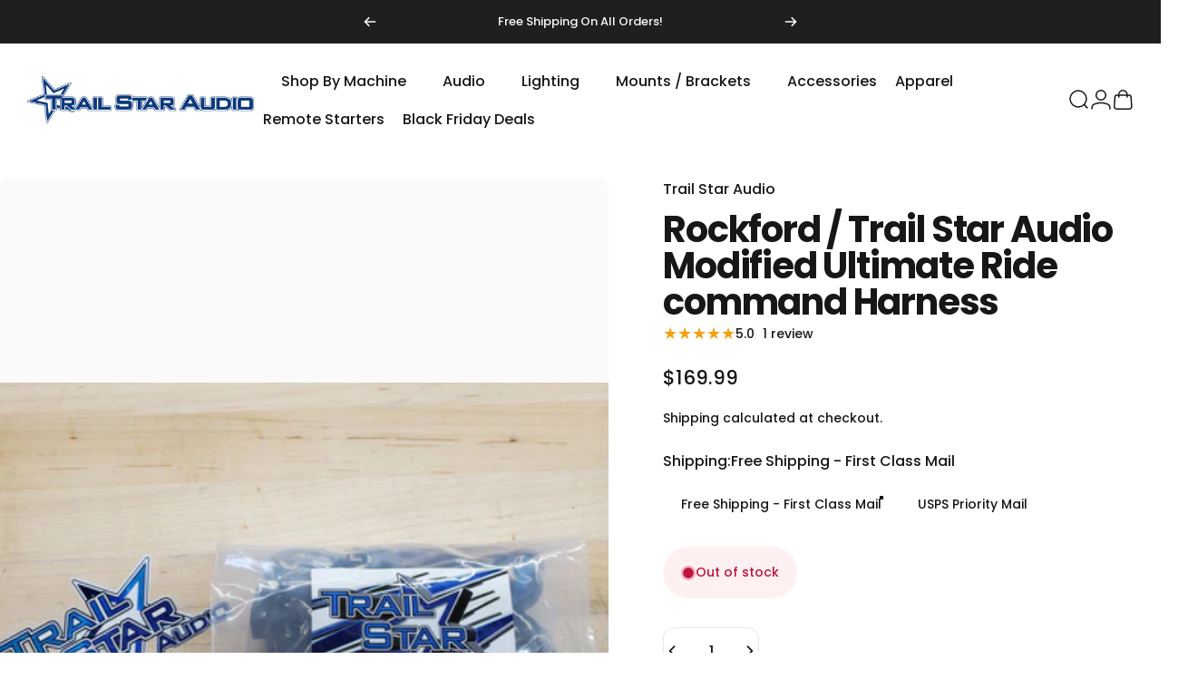

--- FILE ---
content_type: image/svg+xml
request_url: https://cdn.shopify.com/s/files/1/0838/2860/5219/files/mastercard.3afe1dc7.svg?v=1729068884
body_size: 54
content:
<svg xmlns="http://www.w3.org/2000/svg" fill="none" viewBox="0 0 40 25" height="25" width="40">
<path fill="white" d="M36.2162 0.523692H3.78378C1.99259 0.523692 0.540541 1.92524 0.540541 3.65413V20.3498C0.540541 22.0787 1.99259 23.4802 3.78378 23.4802H36.2162C38.0074 23.4802 39.4595 22.0787 39.4595 20.3498V3.65413C39.4595 1.92524 38.0074 0.523692 36.2162 0.523692Z"></path>
<path fill="#C3C3C3" d="M36.2162 1.00195H3.78378C2.21268 1.00195 1 2.22245 1 3.65413V20.3498C1 21.7815 2.21268 23.002 3.78378 23.002H36.2162C37.7873 23.002 39 21.7815 39 20.3498V3.65413C39 2.22245 37.7873 1.00195 36.2162 1.00195ZM3.78378 0.00195312H36.2162C38.3059 0.00195312 40 1.63709 40 3.65413V20.3498C40 22.3668 38.3059 24.002 36.2162 24.002H3.78378C1.69406 24.002 0 22.3668 0 20.3498V3.65413C0 1.63709 1.69406 0.00195312 3.78378 0.00195312Z" clip-rule="evenodd" fill-rule="evenodd"></path>
<path fill="#FF5F00" d="M23.7838 5.43957H16.2162V18.5644H23.7838V5.43957Z"></path>
<path fill="#EB001B" d="M16.6974 12C16.6977 10.7374 16.9941 9.49121 17.5641 8.35474C18.1342 7.21827 18.9632 6.22086 19.9892 5.43753C18.7134 4.46936 17.1811 3.86715 15.5675 3.69984C13.9538 3.53253 12.3241 3.80684 10.8644 4.49137C9.40465 5.1759 8.17393 6.24306 7.31287 7.57085C6.45181 8.89864 5.99504 10.4336 5.99504 12C5.99504 13.5665 6.45181 15.1014 7.31287 16.4292C8.17393 17.757 9.40465 18.8242 10.8644 19.5087C12.3241 20.1932 13.9538 20.4675 15.5675 20.3002C17.1811 20.1329 18.7134 19.5307 19.9892 18.5625C18.9612 17.7809 18.1307 16.784 17.5604 15.6471C16.9902 14.5103 16.6951 13.2631 16.6974 12Z"></path>
<path fill="#F79E1B" d="M33.9936 11.9999C33.9951 13.5656 33.5398 15.1002 32.68 16.4278C31.8203 17.7555 30.5907 18.8226 29.1319 19.5073C27.6732 20.192 26.0441 20.4665 24.4312 20.2994C22.8184 20.1322 21.2869 19.5304 20.0119 18.5624C21.038 17.7792 21.867 16.782 22.437 15.6455C23.0069 14.509 23.3032 13.2626 23.3032 11.9999C23.3032 10.7373 23.0069 9.49089 22.437 8.35438C21.867 7.21788 21.038 6.22067 20.0119 5.43743C21.2869 4.46945 22.8184 3.86764 24.4312 3.70051C26.0441 3.53338 27.6732 3.80784 29.1319 4.49254C30.5907 5.17724 31.8203 6.24434 32.68 7.57203C33.5398 8.89971 33.9951 10.4342 33.9936 11.9999Z"></path>
</svg>


--- FILE ---
content_type: image/svg+xml
request_url: https://cdn.shopify.com/s/files/1/0838/2860/5219/files/amex.96fe8a50.svg?v=1729068885
body_size: 1946
content:
<svg xmlns="http://www.w3.org/2000/svg" fill="none" viewBox="0 0 40 25" height="25" width="40">
<path fill="#036FD0" d="M37.2973 0.523692H2.7027C1.50857 0.523692 0.540541 1.45805 0.540541 2.61065V21.3933C0.540541 22.5459 1.50857 23.4802 2.7027 23.4802H37.2973C38.4914 23.4802 39.4595 22.5459 39.4595 21.3933V2.61065C39.4595 1.45805 38.4914 0.523692 37.2973 0.523692Z"></path>
<path fill="white" d="M8.7254 18.4518V12.8691H14.8497L15.507 13.6955L16.1859 12.8691H38.4119V18.0677C38.0357 18.2991 37.6034 18.4318 37.1578 18.4528H24.853L24.1124 17.5731V18.4528H21.6843V16.9501C21.3603 17.1087 20.9983 17.1808 20.6357 17.1589H19.8097V18.4518H16.1341L15.4778 17.6075L14.8119 18.4518H8.7254Z"></path>
<path fill="white" d="M1.57406 8.65966L2.9546 5.55216H5.3427L6.12649 7.29277V5.55216H9.09514L9.56216 6.81065L10.0141 5.55216H23.3427V6.18459C23.864 5.77053 24.5195 5.54659 25.1946 5.55216L29.5189 5.5668L30.2886 7.28437V5.55216H32.7751L33.4595 6.53933V5.55216H35.9665V11.1349H33.4584L32.8032 10.1445V11.1349H29.1524L28.7849 10.2552H27.8032L27.4422 11.1349H24.9665C24.3654 11.1275 23.7882 10.9068 23.3449 10.515V11.1349H19.6097L18.8692 10.2552V11.1349H4.98919L4.6227 10.2552H3.64973L3.28541 11.1349H1.57406V8.65966Z"></path>
<path fill="#016FD0" d="M3.44432 6.24091L1.58162 10.4212H2.79459L3.13838 9.58636H5.13622L5.47784 10.4212H6.71676L4.85622 6.24091H3.44432ZM4.13297 7.21344L4.74162 8.67434H3.52216L4.13297 7.21344Z"></path>
<path fill="#016FD0" d="M6.84542 10.4201V6.23996L8.56865 6.2462L9.57082 8.94151L10.5492 6.23996H12.2584V10.4201H11.1773V7.33974L10.0292 10.4201H9.07999L7.92866 7.33974V10.4201H6.84542Z"></path>
<path fill="#016FD0" d="M13 10.4201V6.23996H16.533V7.17899H14.094V7.89383H16.4724V8.77452H14.094V9.51752H16.533V10.4253L13 10.4201Z"></path>
<path fill="#016FD0" d="M17.1632 6.24086V10.4211H18.2443V8.93617H18.7005L19.9978 10.4211H21.3211L19.8962 8.88089C20.2251 8.84954 20.5299 8.7002 20.7501 8.46232C20.9703 8.22444 21.09 7.9154 21.0854 7.59641C21.086 7.40914 21.0464 7.22377 20.9691 7.052C20.8918 6.88022 20.7785 6.72571 20.6363 6.59828C20.4941 6.47085 20.3262 6.37324 20.143 6.31155C19.9598 6.24986 19.7653 6.22543 19.5719 6.23984L17.1632 6.24086ZM18.2443 7.18001H19.4821C19.6098 7.17584 19.7343 7.21929 19.8297 7.30128C19.9251 7.38326 19.9841 7.49748 19.9946 7.62036C19.986 7.74131 19.9296 7.85443 19.8371 7.93638C19.7445 8.01834 19.6229 8.06286 19.4973 8.0607H18.2443V7.18001Z"></path>
<path fill="#016FD0" d="M22.6303 10.4201H21.5243V6.23996H22.6303V10.4201Z"></path>
<path fill="#016FD0" d="M25.2519 10.4201H25.013C24.7453 10.415 24.4819 10.3556 24.2396 10.2457C23.9973 10.1359 23.7816 9.978 23.6067 9.78245C23.4317 9.5869 23.3013 9.35803 23.224 9.11066C23.1467 8.8633 23.1242 8.60297 23.1579 8.34665C23.1273 8.06535 23.1617 7.78105 23.2585 7.51411C23.3554 7.24716 23.5123 7.00427 23.718 6.80283C23.9237 6.60139 24.1731 6.44644 24.4482 6.34911C24.7233 6.25178 25.0174 6.21451 25.3092 6.23995H26.506V7.23018H25.266C25.1204 7.23337 24.9772 7.26585 24.8455 7.32572C24.7138 7.38559 24.5966 7.47153 24.5014 7.5778C24.4062 7.68407 24.335 7.80832 24.2926 7.94273C24.2502 8.07715 24.2374 8.21865 24.2551 8.35811C24.2347 8.51181 24.2507 8.66801 24.3019 8.81489C24.353 8.96176 24.4381 9.09554 24.5506 9.20607C24.6632 9.31659 24.8002 9.40097 24.9515 9.45292C25.1027 9.50488 25.2642 9.52297 25.4238 9.50591H25.7092L25.2519 10.4201Z"></path>
<path fill="#016FD0" d="M27.6086 6.24091L25.746 10.4212H26.9589L27.3027 9.58636H29.3005L29.6422 10.4212H30.8789L29.0184 6.24091H27.6086ZM28.2984 7.21344L28.907 8.67434H27.6876L28.2984 7.21344Z"></path>
<path fill="#016FD0" d="M31.0075 10.4201V6.23996H32.3838L34.1416 8.86636V6.23996H35.2227V10.4201H33.8908L32.0886 7.7248V10.4201H31.0075Z"></path>
<path fill="#016FD0" d="M9.46812 17.7359V13.5556H13.0011V14.4948H10.5622V15.2096H12.9405V16.0893H10.5622V16.8312H13.0011V17.739L9.46812 17.7359Z"></path>
<path fill="#016FD0" d="M26.7784 17.7359V13.5556H30.3113V14.4948H27.8724V15.2096H30.2432V16.0893H27.8724V16.8312H30.3113V17.739L26.7784 17.7359Z"></path>
<path fill="#016FD0" d="M13.1341 17.7359L14.8541 15.672L13.093 13.5557H14.4573L15.5059 14.8643L16.5589 13.5557H17.8692L16.1308 15.6427L17.8541 17.7296H16.4897L15.4713 16.442L14.4779 17.7296L13.1341 17.7359Z"></path>
<path fill="#016FD0" d="M17.9859 13.5557V17.7359H19.1005V16.4159H20.24C20.4534 16.4433 20.6704 16.4261 20.8763 16.3653C21.0821 16.3045 21.2719 16.2016 21.4328 16.0635C21.5937 15.9255 21.7219 15.7554 21.8086 15.5652C21.8953 15.375 21.9384 15.1691 21.9351 14.9613C21.9404 14.7672 21.903 14.5741 21.8254 14.3949C21.7478 14.2157 21.6317 14.0543 21.4849 13.9216C21.338 13.7888 21.1636 13.6876 20.9733 13.6245C20.7829 13.5615 20.581 13.538 20.3806 13.5557H17.9859ZM19.0973 14.5011H20.2973C20.366 14.4949 20.4353 14.5028 20.5006 14.5243C20.5659 14.5458 20.6258 14.5805 20.6762 14.626C20.7267 14.6714 20.7666 14.7266 20.7933 14.788C20.8201 14.8494 20.833 14.9156 20.8314 14.9822C20.8314 15.0489 20.8172 15.1149 20.7895 15.176C20.7618 15.2371 20.7213 15.292 20.6705 15.3372C20.6197 15.3824 20.5597 15.4169 20.4943 15.4386C20.429 15.4603 20.3597 15.4687 20.2908 15.4632H19.1005L19.0973 14.5011Z"></path>
<path fill="#016FD0" d="M22.4022 13.5556V17.7358H23.4832V16.2468H23.9395L25.2368 17.7317H26.5665L25.1416 16.1915C25.4703 16.1601 25.7749 16.011 25.9951 15.7733C26.2153 15.5356 26.3351 15.2268 26.3308 14.908C26.3314 14.7207 26.2918 14.5354 26.2145 14.3636C26.1372 14.1918 26.0239 14.0374 25.8817 13.91C25.7395 13.7826 25.5716 13.6849 25.3884 13.6232C25.2052 13.5615 25.0108 13.537 24.8173 13.5514L22.4022 13.5556ZM23.4832 14.4948H24.7211C24.8488 14.4906 24.9732 14.5341 25.0686 14.6161C25.164 14.698 25.2231 14.8123 25.2335 14.9351C25.225 15.0561 25.1685 15.1692 25.076 15.2512C24.9834 15.3331 24.8618 15.3777 24.7362 15.3755H23.4854L23.4832 14.4948Z"></path>
<path fill="#016FD0" d="M30.8141 17.7359V16.828H32.9762C33.3005 16.828 33.4357 16.6611 33.4357 16.4775C33.4357 16.2938 33.2973 16.1238 32.9762 16.1238H31.9968C31.8209 16.1404 31.6433 16.1197 31.4766 16.063C31.3099 16.0064 31.1581 15.9151 31.0317 15.7958C30.9054 15.6764 30.8077 15.5319 30.7454 15.3722C30.6832 15.2126 30.6579 15.0416 30.6714 14.8715C30.6714 14.2016 31.1038 13.5547 32.3708 13.5547H34.4789L34.0227 14.4938H32.1989C31.8508 14.4938 31.7427 14.6701 31.7427 14.8392C31.7426 14.8888 31.7531 14.938 31.7734 14.9836C31.7937 15.0292 31.8234 15.0703 31.8608 15.1044C31.8981 15.1385 31.9423 15.1649 31.9906 15.1819C32.0389 15.199 32.0903 15.2062 32.1417 15.2033H33.1676C33.3421 15.1786 33.5201 15.1918 33.6888 15.2417C33.8574 15.2916 34.0124 15.377 34.1426 15.4918C34.2728 15.6067 34.3749 15.7482 34.4415 15.9058C34.508 16.0635 34.5375 16.2334 34.5276 16.4034C34.5401 16.584 34.5118 16.7651 34.4448 16.9341C34.3778 17.1032 34.2737 17.2563 34.1395 17.3828C34.0052 17.5092 33.8442 17.6061 33.6675 17.6667C33.4907 17.7273 33.3025 17.7502 33.1157 17.7338L30.8141 17.7359Z"></path>
<path fill="#016FD0" d="M34.7882 17.7359V16.828H36.9503C37.2746 16.828 37.4098 16.6611 37.4098 16.4775C37.4098 16.2938 37.2714 16.1238 36.9503 16.1238H35.9709C35.7949 16.1404 35.6174 16.1197 35.4506 16.063C35.2839 16.0064 35.1321 15.9151 35.0058 15.7958C34.8795 15.6764 34.7817 15.5319 34.7195 15.3722C34.6572 15.2126 34.632 15.0416 34.6454 14.8715C34.6454 14.2016 35.0779 13.5547 36.3438 13.5547H38.4519L37.9957 14.4938H36.1719C35.8227 14.4938 35.7157 14.6701 35.7157 14.8392C35.7156 14.8888 35.726 14.938 35.7463 14.9836C35.7666 15.0292 35.7964 15.0703 35.8337 15.1044C35.8711 15.1385 35.9153 15.1649 35.9636 15.1819C36.0119 15.199 36.0633 15.2062 36.1146 15.2033H37.1406C37.3152 15.1784 37.4933 15.1915 37.6621 15.2413C37.8309 15.2911 37.986 15.3764 38.1163 15.4913C38.2466 15.6062 38.3489 15.7477 38.4155 15.9054C38.4821 16.0632 38.5116 16.2333 38.5017 16.4034C38.5142 16.584 38.4859 16.7651 38.4189 16.9341C38.3518 17.1032 38.2477 17.2563 38.1135 17.3828C37.9793 17.5092 37.8182 17.6061 37.6415 17.6667C37.4648 17.7273 37.2765 17.7502 37.0897 17.7338L34.7882 17.7359Z"></path>
<path fill="#C3C3C3" d="M36.2162 1.00195H3.78378C2.21268 1.00195 1 2.22245 1 3.65413V20.3498C1 21.7815 2.21268 23.002 3.78378 23.002H36.2162C37.7873 23.002 39 21.7815 39 20.3498V3.65413C39 2.22245 37.7873 1.00195 36.2162 1.00195ZM3.78378 0.00195312H36.2162C38.3059 0.00195312 40 1.63709 40 3.65413V20.3498C40 22.3668 38.3059 24.002 36.2162 24.002H3.78378C1.69406 24.002 0 22.3668 0 20.3498V3.65413C0 1.63709 1.69406 0.00195312 3.78378 0.00195312Z" clip-rule="evenodd" fill-rule="evenodd"></path>
</svg>


--- FILE ---
content_type: image/svg+xml
request_url: https://cdn.shopify.com/s/files/1/0838/2860/5219/files/visa.8d7f514b.svg?v=1729068884
body_size: 133
content:
<svg xmlns="http://www.w3.org/2000/svg" fill="none" viewBox="0 0 40 25" height="25" width="40">
<path fill="white" d="M36.2162 0.523692H3.78378C1.99259 0.523692 0.540541 1.92524 0.540541 3.65413V20.3498C0.540541 22.0787 1.99259 23.4802 3.78378 23.4802H36.2162C38.0074 23.4802 39.4595 22.0787 39.4595 20.3498V3.65413C39.4595 1.92524 38.0074 0.523692 36.2162 0.523692Z"></path>
<path fill="#C3C3C3" d="M36.2162 1.00195H3.78378C2.21268 1.00195 1 2.22245 1 3.65413V20.3498C1 21.7815 2.21268 23.002 3.78378 23.002H36.2162C37.7873 23.002 39 21.7815 39 20.3498V3.65413C39 2.22245 37.7873 1.00195 36.2162 1.00195ZM3.78378 0.00195312H36.2162C38.3059 0.00195312 40 1.63709 40 3.65413V20.3498C40 22.3668 38.3059 24.002 36.2162 24.002H3.78378C1.69406 24.002 0 22.3668 0 20.3498V3.65413C0 1.63709 1.69406 0.00195312 3.78378 0.00195312Z" clip-rule="evenodd" fill-rule="evenodd"></path>
<path fill="#1A1F71" d="M20.519 10.1675C20.5006 11.5846 21.827 12.3745 22.8259 12.8451C23.8529 13.3272 24.1978 13.6371 24.1935 14.068C24.1859 14.7286 23.3741 15.0197 22.6152 15.0312C21.6736 15.049 20.7431 14.8334 19.9125 14.4051L19.4357 16.5599C20.3697 16.9108 21.3642 17.0878 22.3665 17.0816C25.1352 17.0816 26.947 15.7627 26.9568 13.7174C26.9676 11.1213 23.2368 10.9783 23.2617 9.81796C23.2703 9.4663 23.6183 9.08753 24.3805 8.9957C25.2706 8.91379 26.1671 9.06556 26.9751 9.435L27.439 7.34804C26.6502 7.06146 25.8146 6.91338 24.9718 6.91082C22.3664 6.91082 20.5329 8.24751 20.5178 10.1623L20.519 10.1675ZM31.8918 7.09134C31.6515 7.08937 31.4162 7.15705 31.2162 7.28559C31.0161 7.41413 30.8606 7.59764 30.7697 7.81239L26.8152 16.9272H29.5816L30.1319 15.459H33.5124L33.8368 16.9272H36.2703L34.1427 7.09029H31.8908L31.8918 7.09134ZM32.2778 9.74803L33.0768 13.4419H30.8897L32.2778 9.74803ZM17.1633 7.09029L14.9827 16.9272H17.6195L19.799 7.09029H17.1633ZM13.2627 7.09029L10.519 13.7853L9.4086 8.09205C9.36319 7.81233 9.21568 7.55748 8.99264 7.37358C8.76959 7.18968 8.48572 7.08885 8.19238 7.08927H3.706L3.64318 7.37517C4.54294 7.54745 5.41678 7.82789 6.24427 8.20994C6.41659 8.29008 6.56474 8.41166 6.67436 8.56297C6.78397 8.71427 6.85148 8.89022 6.87033 9.07394L8.97297 16.924H11.7589L16.0302 7.08717H13.2617"></path>
</svg>


--- FILE ---
content_type: image/svg+xml
request_url: https://cdn.shopify.com/s/files/1/0838/2860/5219/files/blue-padlock.7fef2113.svg?v=1729069624
body_size: -464
content:
<svg width="14" height="17" viewBox="0 0 14 17" fill="none" xmlns="http://www.w3.org/2000/svg">
<path d="M11.8573 5.66667H11.0477V4.04762C11.0477 1.81333 9.2344 0 7.00012 0C4.76583 0 2.9525 1.81333 2.9525 4.04762V5.66667H2.14297C1.2525 5.66667 0.523926 6.39524 0.523926 7.28571V15.381C0.523926 16.2714 1.2525 17 2.14297 17H11.8573C12.7477 17 13.4763 16.2714 13.4763 15.381V7.28571C13.4763 6.39524 12.7477 5.66667 11.8573 5.66667ZM7.00012 12.9524C6.10964 12.9524 5.38107 12.2238 5.38107 11.3333C5.38107 10.4429 6.10964 9.71429 7.00012 9.71429C7.89059 9.71429 8.61916 10.4429 8.61916 11.3333C8.61916 12.2238 7.89059 12.9524 7.00012 12.9524ZM4.57154 5.66667V4.04762C4.57154 2.70381 5.65631 1.61905 7.00012 1.61905C8.34393 1.61905 9.42869 2.70381 9.42869 4.04762V5.66667H4.57154Z" fill="#000000"/>
</svg>


--- FILE ---
content_type: image/svg+xml
request_url: https://cdn.shopify.com/s/files/1/0838/2860/5219/files/apple-pay.730a4379.svg?v=1729068884
body_size: 520
content:
<svg xmlns="http://www.w3.org/2000/svg" fill="none" viewBox="0 0 40 25" height="25" width="40">
<path fill="white" d="M0 4.00195C0 1.79281 1.79086 0.00195312 4 0.00195312H36C38.2091 0.00195312 40 1.79281 40 4.00195V20.002C40 22.2111 38.2091 24.002 36 24.002H4C1.79086 24.002 0 22.2111 0 20.002V4.00195Z"></path>
<path fill="#C3C3C3" d="M36 1.00195H4C2.34315 1.00195 1 2.3451 1 4.00195V20.002C1 21.6588 2.34315 23.002 4 23.002H36C37.6569 23.002 39 21.6588 39 20.002V4.00195C39 2.3451 37.6569 1.00195 36 1.00195ZM4 0.00195312C1.79086 0.00195312 0 1.79281 0 4.00195V20.002C0 22.2111 1.79086 24.002 4 24.002H36C38.2091 24.002 40 22.2111 40 20.002V4.00195C40 1.79281 38.2091 0.00195312 36 0.00195312H4Z" clip-rule="evenodd" fill-rule="evenodd"></path>
<path fill="black" d="M14.8757 12.8398C14.6509 13.492 14.3217 14.0667 13.8186 14.5265C13.5322 14.7911 13.1736 14.8232 12.831 14.6628C12.3038 14.4142 11.7979 14.4169 11.2707 14.6628C10.9362 14.8205 10.5963 14.7964 10.3072 14.5372C9.3518 13.6845 8.68807 11.9257 9.06008 10.656C9.3063 9.81406 9.99946 9.26075 10.805 9.28481C10.9736 9.29016 11.1556 9.31421 11.3028 9.38906C11.7524 9.61626 12.178 9.59755 12.6276 9.38371C13.0237 9.19393 13.4439 9.20462 13.8587 9.34629C14.1932 9.45855 14.4689 9.65101 14.6777 9.96641C14.1665 10.3406 13.8587 10.8218 13.9069 11.4713C13.9524 12.1101 14.311 12.5431 14.873 12.8452L14.8757 12.8398Z"></path>
<path fill="black" d="M17.8678 14.6842H16.8508V8.01516C16.9204 8.00981 16.9873 7.99912 17.0542 7.99912C17.9722 8.01249 18.8982 7.9617 19.8082 8.0606C20.9081 8.18088 21.5718 9.0977 21.5451 10.2845C21.521 11.3884 20.785 12.2518 19.7198 12.3721C19.2274 12.4282 18.7242 12.4068 18.2264 12.4175C18.1167 12.4202 18.007 12.4175 17.8678 12.4175V14.6842ZM17.8839 11.5729C18.4459 11.5461 18.9999 11.5622 19.5378 11.482C20.1454 11.3884 20.4853 10.8939 20.496 10.2257C20.5067 9.57082 20.1882 9.05494 19.5967 8.95337C19.0374 8.85714 18.4593 8.87585 17.8839 8.8411V11.5729Z"></path>
<path fill="black" d="M22.0616 11.2788C22.0964 10.8004 22.2971 10.4556 22.645 10.1963C23.3462 9.67239 24.5987 9.64031 25.3267 10.1268C25.6987 10.3754 25.953 10.7229 25.961 11.1639C25.9851 12.3293 25.969 13.4947 25.969 14.6788H25.027V13.9411C24.9681 13.9839 24.9413 13.9972 24.9253 14.0186C24.3954 14.6922 23.563 14.9301 22.7574 14.6334C22.1713 14.4195 21.8207 13.9304 21.8154 13.321C21.81 12.7302 22.1232 12.2625 22.7467 12.078C23.1857 11.9497 23.654 11.9203 24.1117 11.8615C24.39 11.8268 24.6737 11.8214 24.952 11.8054C25.0778 11.2254 24.9012 10.8218 24.4623 10.6641C23.8761 10.4529 23.282 10.6507 23.0331 11.1318C23.001 11.1933 22.9207 11.2655 22.8591 11.2681C22.6022 11.2842 22.3453 11.2735 22.0616 11.2735V11.2788ZM24.9627 12.487C24.4275 12.5431 23.9002 12.5939 23.3784 12.6527C23.3034 12.6607 23.2312 12.7035 23.1642 12.7383C22.9501 12.8532 22.8297 13.0296 22.8297 13.2755C22.8297 13.5214 22.9341 13.7139 23.1509 13.8208C23.6299 14.0614 24.1036 14.0106 24.5399 13.7192C24.9601 13.4359 25.035 13.0109 24.9627 12.4843V12.487Z"></path>
<path fill="black" d="M26.9271 16.5018V15.7239C27.0208 15.7239 27.1038 15.7239 27.1841 15.7239C27.7381 15.7239 28.1957 15.2749 28.1877 14.7296C28.1877 14.6548 28.1475 14.5826 28.1208 14.5104C27.5909 13.043 27.061 11.5755 26.531 10.1081C26.5043 10.0359 26.4802 9.96374 26.4401 9.8488C26.7853 9.8488 27.1065 9.83811 27.4249 9.85682C27.4811 9.8595 27.5534 9.97443 27.5775 10.0519C27.9415 11.204 28.2974 12.3587 28.6587 13.5134C28.6828 13.5909 28.7149 13.6658 28.7658 13.8048C28.8166 13.6631 28.8461 13.5776 28.8728 13.4947C29.2288 12.348 29.5901 11.204 29.938 10.0546C29.9888 9.8889 30.0611 9.83811 30.2244 9.84346C30.4893 9.85682 30.7543 9.84613 31.046 9.84613C31.0165 9.95038 30.9978 10.0252 30.9737 10.0947C30.393 11.7252 29.8122 13.3584 29.2234 14.9862C29.1297 15.2428 29.0173 15.4967 28.8808 15.732C28.5891 16.2425 28.1449 16.5098 27.548 16.5018C27.35 16.5018 27.1546 16.5018 26.9298 16.5018H26.9271Z"></path>
<path fill="black" d="M11.9184 9.14582C11.8274 8.3573 12.4911 7.59016 13.3234 7.50195C13.5188 8.07397 12.8471 9.21799 11.9184 9.14582Z"></path>
</svg>
